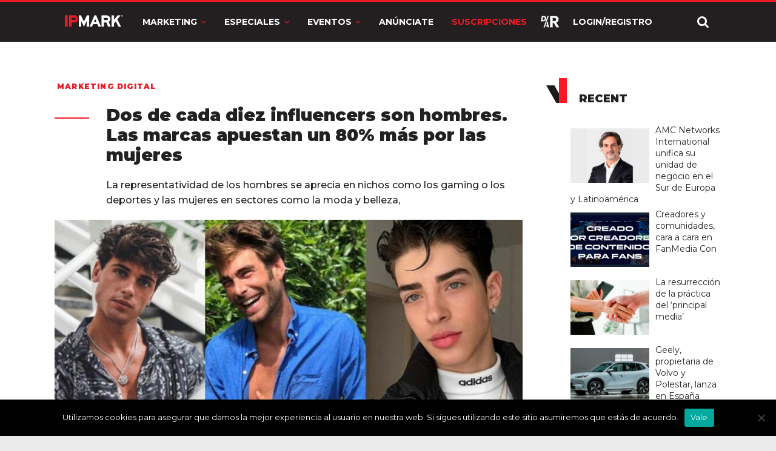

--- FILE ---
content_type: text/html; charset=utf-8
request_url: https://www.google.com/recaptcha/api2/anchor?ar=1&k=6LdprjIqAAAAANqJBfkvm5xSpX3vOlu9OnB2mroE&co=aHR0cHM6Ly9pcG1hcmsuY29tOjQ0Mw..&hl=en&v=PoyoqOPhxBO7pBk68S4YbpHZ&size=normal&anchor-ms=20000&execute-ms=30000&cb=7k20oy5g5txx
body_size: 49309
content:
<!DOCTYPE HTML><html dir="ltr" lang="en"><head><meta http-equiv="Content-Type" content="text/html; charset=UTF-8">
<meta http-equiv="X-UA-Compatible" content="IE=edge">
<title>reCAPTCHA</title>
<style type="text/css">
/* cyrillic-ext */
@font-face {
  font-family: 'Roboto';
  font-style: normal;
  font-weight: 400;
  font-stretch: 100%;
  src: url(//fonts.gstatic.com/s/roboto/v48/KFO7CnqEu92Fr1ME7kSn66aGLdTylUAMa3GUBHMdazTgWw.woff2) format('woff2');
  unicode-range: U+0460-052F, U+1C80-1C8A, U+20B4, U+2DE0-2DFF, U+A640-A69F, U+FE2E-FE2F;
}
/* cyrillic */
@font-face {
  font-family: 'Roboto';
  font-style: normal;
  font-weight: 400;
  font-stretch: 100%;
  src: url(//fonts.gstatic.com/s/roboto/v48/KFO7CnqEu92Fr1ME7kSn66aGLdTylUAMa3iUBHMdazTgWw.woff2) format('woff2');
  unicode-range: U+0301, U+0400-045F, U+0490-0491, U+04B0-04B1, U+2116;
}
/* greek-ext */
@font-face {
  font-family: 'Roboto';
  font-style: normal;
  font-weight: 400;
  font-stretch: 100%;
  src: url(//fonts.gstatic.com/s/roboto/v48/KFO7CnqEu92Fr1ME7kSn66aGLdTylUAMa3CUBHMdazTgWw.woff2) format('woff2');
  unicode-range: U+1F00-1FFF;
}
/* greek */
@font-face {
  font-family: 'Roboto';
  font-style: normal;
  font-weight: 400;
  font-stretch: 100%;
  src: url(//fonts.gstatic.com/s/roboto/v48/KFO7CnqEu92Fr1ME7kSn66aGLdTylUAMa3-UBHMdazTgWw.woff2) format('woff2');
  unicode-range: U+0370-0377, U+037A-037F, U+0384-038A, U+038C, U+038E-03A1, U+03A3-03FF;
}
/* math */
@font-face {
  font-family: 'Roboto';
  font-style: normal;
  font-weight: 400;
  font-stretch: 100%;
  src: url(//fonts.gstatic.com/s/roboto/v48/KFO7CnqEu92Fr1ME7kSn66aGLdTylUAMawCUBHMdazTgWw.woff2) format('woff2');
  unicode-range: U+0302-0303, U+0305, U+0307-0308, U+0310, U+0312, U+0315, U+031A, U+0326-0327, U+032C, U+032F-0330, U+0332-0333, U+0338, U+033A, U+0346, U+034D, U+0391-03A1, U+03A3-03A9, U+03B1-03C9, U+03D1, U+03D5-03D6, U+03F0-03F1, U+03F4-03F5, U+2016-2017, U+2034-2038, U+203C, U+2040, U+2043, U+2047, U+2050, U+2057, U+205F, U+2070-2071, U+2074-208E, U+2090-209C, U+20D0-20DC, U+20E1, U+20E5-20EF, U+2100-2112, U+2114-2115, U+2117-2121, U+2123-214F, U+2190, U+2192, U+2194-21AE, U+21B0-21E5, U+21F1-21F2, U+21F4-2211, U+2213-2214, U+2216-22FF, U+2308-230B, U+2310, U+2319, U+231C-2321, U+2336-237A, U+237C, U+2395, U+239B-23B7, U+23D0, U+23DC-23E1, U+2474-2475, U+25AF, U+25B3, U+25B7, U+25BD, U+25C1, U+25CA, U+25CC, U+25FB, U+266D-266F, U+27C0-27FF, U+2900-2AFF, U+2B0E-2B11, U+2B30-2B4C, U+2BFE, U+3030, U+FF5B, U+FF5D, U+1D400-1D7FF, U+1EE00-1EEFF;
}
/* symbols */
@font-face {
  font-family: 'Roboto';
  font-style: normal;
  font-weight: 400;
  font-stretch: 100%;
  src: url(//fonts.gstatic.com/s/roboto/v48/KFO7CnqEu92Fr1ME7kSn66aGLdTylUAMaxKUBHMdazTgWw.woff2) format('woff2');
  unicode-range: U+0001-000C, U+000E-001F, U+007F-009F, U+20DD-20E0, U+20E2-20E4, U+2150-218F, U+2190, U+2192, U+2194-2199, U+21AF, U+21E6-21F0, U+21F3, U+2218-2219, U+2299, U+22C4-22C6, U+2300-243F, U+2440-244A, U+2460-24FF, U+25A0-27BF, U+2800-28FF, U+2921-2922, U+2981, U+29BF, U+29EB, U+2B00-2BFF, U+4DC0-4DFF, U+FFF9-FFFB, U+10140-1018E, U+10190-1019C, U+101A0, U+101D0-101FD, U+102E0-102FB, U+10E60-10E7E, U+1D2C0-1D2D3, U+1D2E0-1D37F, U+1F000-1F0FF, U+1F100-1F1AD, U+1F1E6-1F1FF, U+1F30D-1F30F, U+1F315, U+1F31C, U+1F31E, U+1F320-1F32C, U+1F336, U+1F378, U+1F37D, U+1F382, U+1F393-1F39F, U+1F3A7-1F3A8, U+1F3AC-1F3AF, U+1F3C2, U+1F3C4-1F3C6, U+1F3CA-1F3CE, U+1F3D4-1F3E0, U+1F3ED, U+1F3F1-1F3F3, U+1F3F5-1F3F7, U+1F408, U+1F415, U+1F41F, U+1F426, U+1F43F, U+1F441-1F442, U+1F444, U+1F446-1F449, U+1F44C-1F44E, U+1F453, U+1F46A, U+1F47D, U+1F4A3, U+1F4B0, U+1F4B3, U+1F4B9, U+1F4BB, U+1F4BF, U+1F4C8-1F4CB, U+1F4D6, U+1F4DA, U+1F4DF, U+1F4E3-1F4E6, U+1F4EA-1F4ED, U+1F4F7, U+1F4F9-1F4FB, U+1F4FD-1F4FE, U+1F503, U+1F507-1F50B, U+1F50D, U+1F512-1F513, U+1F53E-1F54A, U+1F54F-1F5FA, U+1F610, U+1F650-1F67F, U+1F687, U+1F68D, U+1F691, U+1F694, U+1F698, U+1F6AD, U+1F6B2, U+1F6B9-1F6BA, U+1F6BC, U+1F6C6-1F6CF, U+1F6D3-1F6D7, U+1F6E0-1F6EA, U+1F6F0-1F6F3, U+1F6F7-1F6FC, U+1F700-1F7FF, U+1F800-1F80B, U+1F810-1F847, U+1F850-1F859, U+1F860-1F887, U+1F890-1F8AD, U+1F8B0-1F8BB, U+1F8C0-1F8C1, U+1F900-1F90B, U+1F93B, U+1F946, U+1F984, U+1F996, U+1F9E9, U+1FA00-1FA6F, U+1FA70-1FA7C, U+1FA80-1FA89, U+1FA8F-1FAC6, U+1FACE-1FADC, U+1FADF-1FAE9, U+1FAF0-1FAF8, U+1FB00-1FBFF;
}
/* vietnamese */
@font-face {
  font-family: 'Roboto';
  font-style: normal;
  font-weight: 400;
  font-stretch: 100%;
  src: url(//fonts.gstatic.com/s/roboto/v48/KFO7CnqEu92Fr1ME7kSn66aGLdTylUAMa3OUBHMdazTgWw.woff2) format('woff2');
  unicode-range: U+0102-0103, U+0110-0111, U+0128-0129, U+0168-0169, U+01A0-01A1, U+01AF-01B0, U+0300-0301, U+0303-0304, U+0308-0309, U+0323, U+0329, U+1EA0-1EF9, U+20AB;
}
/* latin-ext */
@font-face {
  font-family: 'Roboto';
  font-style: normal;
  font-weight: 400;
  font-stretch: 100%;
  src: url(//fonts.gstatic.com/s/roboto/v48/KFO7CnqEu92Fr1ME7kSn66aGLdTylUAMa3KUBHMdazTgWw.woff2) format('woff2');
  unicode-range: U+0100-02BA, U+02BD-02C5, U+02C7-02CC, U+02CE-02D7, U+02DD-02FF, U+0304, U+0308, U+0329, U+1D00-1DBF, U+1E00-1E9F, U+1EF2-1EFF, U+2020, U+20A0-20AB, U+20AD-20C0, U+2113, U+2C60-2C7F, U+A720-A7FF;
}
/* latin */
@font-face {
  font-family: 'Roboto';
  font-style: normal;
  font-weight: 400;
  font-stretch: 100%;
  src: url(//fonts.gstatic.com/s/roboto/v48/KFO7CnqEu92Fr1ME7kSn66aGLdTylUAMa3yUBHMdazQ.woff2) format('woff2');
  unicode-range: U+0000-00FF, U+0131, U+0152-0153, U+02BB-02BC, U+02C6, U+02DA, U+02DC, U+0304, U+0308, U+0329, U+2000-206F, U+20AC, U+2122, U+2191, U+2193, U+2212, U+2215, U+FEFF, U+FFFD;
}
/* cyrillic-ext */
@font-face {
  font-family: 'Roboto';
  font-style: normal;
  font-weight: 500;
  font-stretch: 100%;
  src: url(//fonts.gstatic.com/s/roboto/v48/KFO7CnqEu92Fr1ME7kSn66aGLdTylUAMa3GUBHMdazTgWw.woff2) format('woff2');
  unicode-range: U+0460-052F, U+1C80-1C8A, U+20B4, U+2DE0-2DFF, U+A640-A69F, U+FE2E-FE2F;
}
/* cyrillic */
@font-face {
  font-family: 'Roboto';
  font-style: normal;
  font-weight: 500;
  font-stretch: 100%;
  src: url(//fonts.gstatic.com/s/roboto/v48/KFO7CnqEu92Fr1ME7kSn66aGLdTylUAMa3iUBHMdazTgWw.woff2) format('woff2');
  unicode-range: U+0301, U+0400-045F, U+0490-0491, U+04B0-04B1, U+2116;
}
/* greek-ext */
@font-face {
  font-family: 'Roboto';
  font-style: normal;
  font-weight: 500;
  font-stretch: 100%;
  src: url(//fonts.gstatic.com/s/roboto/v48/KFO7CnqEu92Fr1ME7kSn66aGLdTylUAMa3CUBHMdazTgWw.woff2) format('woff2');
  unicode-range: U+1F00-1FFF;
}
/* greek */
@font-face {
  font-family: 'Roboto';
  font-style: normal;
  font-weight: 500;
  font-stretch: 100%;
  src: url(//fonts.gstatic.com/s/roboto/v48/KFO7CnqEu92Fr1ME7kSn66aGLdTylUAMa3-UBHMdazTgWw.woff2) format('woff2');
  unicode-range: U+0370-0377, U+037A-037F, U+0384-038A, U+038C, U+038E-03A1, U+03A3-03FF;
}
/* math */
@font-face {
  font-family: 'Roboto';
  font-style: normal;
  font-weight: 500;
  font-stretch: 100%;
  src: url(//fonts.gstatic.com/s/roboto/v48/KFO7CnqEu92Fr1ME7kSn66aGLdTylUAMawCUBHMdazTgWw.woff2) format('woff2');
  unicode-range: U+0302-0303, U+0305, U+0307-0308, U+0310, U+0312, U+0315, U+031A, U+0326-0327, U+032C, U+032F-0330, U+0332-0333, U+0338, U+033A, U+0346, U+034D, U+0391-03A1, U+03A3-03A9, U+03B1-03C9, U+03D1, U+03D5-03D6, U+03F0-03F1, U+03F4-03F5, U+2016-2017, U+2034-2038, U+203C, U+2040, U+2043, U+2047, U+2050, U+2057, U+205F, U+2070-2071, U+2074-208E, U+2090-209C, U+20D0-20DC, U+20E1, U+20E5-20EF, U+2100-2112, U+2114-2115, U+2117-2121, U+2123-214F, U+2190, U+2192, U+2194-21AE, U+21B0-21E5, U+21F1-21F2, U+21F4-2211, U+2213-2214, U+2216-22FF, U+2308-230B, U+2310, U+2319, U+231C-2321, U+2336-237A, U+237C, U+2395, U+239B-23B7, U+23D0, U+23DC-23E1, U+2474-2475, U+25AF, U+25B3, U+25B7, U+25BD, U+25C1, U+25CA, U+25CC, U+25FB, U+266D-266F, U+27C0-27FF, U+2900-2AFF, U+2B0E-2B11, U+2B30-2B4C, U+2BFE, U+3030, U+FF5B, U+FF5D, U+1D400-1D7FF, U+1EE00-1EEFF;
}
/* symbols */
@font-face {
  font-family: 'Roboto';
  font-style: normal;
  font-weight: 500;
  font-stretch: 100%;
  src: url(//fonts.gstatic.com/s/roboto/v48/KFO7CnqEu92Fr1ME7kSn66aGLdTylUAMaxKUBHMdazTgWw.woff2) format('woff2');
  unicode-range: U+0001-000C, U+000E-001F, U+007F-009F, U+20DD-20E0, U+20E2-20E4, U+2150-218F, U+2190, U+2192, U+2194-2199, U+21AF, U+21E6-21F0, U+21F3, U+2218-2219, U+2299, U+22C4-22C6, U+2300-243F, U+2440-244A, U+2460-24FF, U+25A0-27BF, U+2800-28FF, U+2921-2922, U+2981, U+29BF, U+29EB, U+2B00-2BFF, U+4DC0-4DFF, U+FFF9-FFFB, U+10140-1018E, U+10190-1019C, U+101A0, U+101D0-101FD, U+102E0-102FB, U+10E60-10E7E, U+1D2C0-1D2D3, U+1D2E0-1D37F, U+1F000-1F0FF, U+1F100-1F1AD, U+1F1E6-1F1FF, U+1F30D-1F30F, U+1F315, U+1F31C, U+1F31E, U+1F320-1F32C, U+1F336, U+1F378, U+1F37D, U+1F382, U+1F393-1F39F, U+1F3A7-1F3A8, U+1F3AC-1F3AF, U+1F3C2, U+1F3C4-1F3C6, U+1F3CA-1F3CE, U+1F3D4-1F3E0, U+1F3ED, U+1F3F1-1F3F3, U+1F3F5-1F3F7, U+1F408, U+1F415, U+1F41F, U+1F426, U+1F43F, U+1F441-1F442, U+1F444, U+1F446-1F449, U+1F44C-1F44E, U+1F453, U+1F46A, U+1F47D, U+1F4A3, U+1F4B0, U+1F4B3, U+1F4B9, U+1F4BB, U+1F4BF, U+1F4C8-1F4CB, U+1F4D6, U+1F4DA, U+1F4DF, U+1F4E3-1F4E6, U+1F4EA-1F4ED, U+1F4F7, U+1F4F9-1F4FB, U+1F4FD-1F4FE, U+1F503, U+1F507-1F50B, U+1F50D, U+1F512-1F513, U+1F53E-1F54A, U+1F54F-1F5FA, U+1F610, U+1F650-1F67F, U+1F687, U+1F68D, U+1F691, U+1F694, U+1F698, U+1F6AD, U+1F6B2, U+1F6B9-1F6BA, U+1F6BC, U+1F6C6-1F6CF, U+1F6D3-1F6D7, U+1F6E0-1F6EA, U+1F6F0-1F6F3, U+1F6F7-1F6FC, U+1F700-1F7FF, U+1F800-1F80B, U+1F810-1F847, U+1F850-1F859, U+1F860-1F887, U+1F890-1F8AD, U+1F8B0-1F8BB, U+1F8C0-1F8C1, U+1F900-1F90B, U+1F93B, U+1F946, U+1F984, U+1F996, U+1F9E9, U+1FA00-1FA6F, U+1FA70-1FA7C, U+1FA80-1FA89, U+1FA8F-1FAC6, U+1FACE-1FADC, U+1FADF-1FAE9, U+1FAF0-1FAF8, U+1FB00-1FBFF;
}
/* vietnamese */
@font-face {
  font-family: 'Roboto';
  font-style: normal;
  font-weight: 500;
  font-stretch: 100%;
  src: url(//fonts.gstatic.com/s/roboto/v48/KFO7CnqEu92Fr1ME7kSn66aGLdTylUAMa3OUBHMdazTgWw.woff2) format('woff2');
  unicode-range: U+0102-0103, U+0110-0111, U+0128-0129, U+0168-0169, U+01A0-01A1, U+01AF-01B0, U+0300-0301, U+0303-0304, U+0308-0309, U+0323, U+0329, U+1EA0-1EF9, U+20AB;
}
/* latin-ext */
@font-face {
  font-family: 'Roboto';
  font-style: normal;
  font-weight: 500;
  font-stretch: 100%;
  src: url(//fonts.gstatic.com/s/roboto/v48/KFO7CnqEu92Fr1ME7kSn66aGLdTylUAMa3KUBHMdazTgWw.woff2) format('woff2');
  unicode-range: U+0100-02BA, U+02BD-02C5, U+02C7-02CC, U+02CE-02D7, U+02DD-02FF, U+0304, U+0308, U+0329, U+1D00-1DBF, U+1E00-1E9F, U+1EF2-1EFF, U+2020, U+20A0-20AB, U+20AD-20C0, U+2113, U+2C60-2C7F, U+A720-A7FF;
}
/* latin */
@font-face {
  font-family: 'Roboto';
  font-style: normal;
  font-weight: 500;
  font-stretch: 100%;
  src: url(//fonts.gstatic.com/s/roboto/v48/KFO7CnqEu92Fr1ME7kSn66aGLdTylUAMa3yUBHMdazQ.woff2) format('woff2');
  unicode-range: U+0000-00FF, U+0131, U+0152-0153, U+02BB-02BC, U+02C6, U+02DA, U+02DC, U+0304, U+0308, U+0329, U+2000-206F, U+20AC, U+2122, U+2191, U+2193, U+2212, U+2215, U+FEFF, U+FFFD;
}
/* cyrillic-ext */
@font-face {
  font-family: 'Roboto';
  font-style: normal;
  font-weight: 900;
  font-stretch: 100%;
  src: url(//fonts.gstatic.com/s/roboto/v48/KFO7CnqEu92Fr1ME7kSn66aGLdTylUAMa3GUBHMdazTgWw.woff2) format('woff2');
  unicode-range: U+0460-052F, U+1C80-1C8A, U+20B4, U+2DE0-2DFF, U+A640-A69F, U+FE2E-FE2F;
}
/* cyrillic */
@font-face {
  font-family: 'Roboto';
  font-style: normal;
  font-weight: 900;
  font-stretch: 100%;
  src: url(//fonts.gstatic.com/s/roboto/v48/KFO7CnqEu92Fr1ME7kSn66aGLdTylUAMa3iUBHMdazTgWw.woff2) format('woff2');
  unicode-range: U+0301, U+0400-045F, U+0490-0491, U+04B0-04B1, U+2116;
}
/* greek-ext */
@font-face {
  font-family: 'Roboto';
  font-style: normal;
  font-weight: 900;
  font-stretch: 100%;
  src: url(//fonts.gstatic.com/s/roboto/v48/KFO7CnqEu92Fr1ME7kSn66aGLdTylUAMa3CUBHMdazTgWw.woff2) format('woff2');
  unicode-range: U+1F00-1FFF;
}
/* greek */
@font-face {
  font-family: 'Roboto';
  font-style: normal;
  font-weight: 900;
  font-stretch: 100%;
  src: url(//fonts.gstatic.com/s/roboto/v48/KFO7CnqEu92Fr1ME7kSn66aGLdTylUAMa3-UBHMdazTgWw.woff2) format('woff2');
  unicode-range: U+0370-0377, U+037A-037F, U+0384-038A, U+038C, U+038E-03A1, U+03A3-03FF;
}
/* math */
@font-face {
  font-family: 'Roboto';
  font-style: normal;
  font-weight: 900;
  font-stretch: 100%;
  src: url(//fonts.gstatic.com/s/roboto/v48/KFO7CnqEu92Fr1ME7kSn66aGLdTylUAMawCUBHMdazTgWw.woff2) format('woff2');
  unicode-range: U+0302-0303, U+0305, U+0307-0308, U+0310, U+0312, U+0315, U+031A, U+0326-0327, U+032C, U+032F-0330, U+0332-0333, U+0338, U+033A, U+0346, U+034D, U+0391-03A1, U+03A3-03A9, U+03B1-03C9, U+03D1, U+03D5-03D6, U+03F0-03F1, U+03F4-03F5, U+2016-2017, U+2034-2038, U+203C, U+2040, U+2043, U+2047, U+2050, U+2057, U+205F, U+2070-2071, U+2074-208E, U+2090-209C, U+20D0-20DC, U+20E1, U+20E5-20EF, U+2100-2112, U+2114-2115, U+2117-2121, U+2123-214F, U+2190, U+2192, U+2194-21AE, U+21B0-21E5, U+21F1-21F2, U+21F4-2211, U+2213-2214, U+2216-22FF, U+2308-230B, U+2310, U+2319, U+231C-2321, U+2336-237A, U+237C, U+2395, U+239B-23B7, U+23D0, U+23DC-23E1, U+2474-2475, U+25AF, U+25B3, U+25B7, U+25BD, U+25C1, U+25CA, U+25CC, U+25FB, U+266D-266F, U+27C0-27FF, U+2900-2AFF, U+2B0E-2B11, U+2B30-2B4C, U+2BFE, U+3030, U+FF5B, U+FF5D, U+1D400-1D7FF, U+1EE00-1EEFF;
}
/* symbols */
@font-face {
  font-family: 'Roboto';
  font-style: normal;
  font-weight: 900;
  font-stretch: 100%;
  src: url(//fonts.gstatic.com/s/roboto/v48/KFO7CnqEu92Fr1ME7kSn66aGLdTylUAMaxKUBHMdazTgWw.woff2) format('woff2');
  unicode-range: U+0001-000C, U+000E-001F, U+007F-009F, U+20DD-20E0, U+20E2-20E4, U+2150-218F, U+2190, U+2192, U+2194-2199, U+21AF, U+21E6-21F0, U+21F3, U+2218-2219, U+2299, U+22C4-22C6, U+2300-243F, U+2440-244A, U+2460-24FF, U+25A0-27BF, U+2800-28FF, U+2921-2922, U+2981, U+29BF, U+29EB, U+2B00-2BFF, U+4DC0-4DFF, U+FFF9-FFFB, U+10140-1018E, U+10190-1019C, U+101A0, U+101D0-101FD, U+102E0-102FB, U+10E60-10E7E, U+1D2C0-1D2D3, U+1D2E0-1D37F, U+1F000-1F0FF, U+1F100-1F1AD, U+1F1E6-1F1FF, U+1F30D-1F30F, U+1F315, U+1F31C, U+1F31E, U+1F320-1F32C, U+1F336, U+1F378, U+1F37D, U+1F382, U+1F393-1F39F, U+1F3A7-1F3A8, U+1F3AC-1F3AF, U+1F3C2, U+1F3C4-1F3C6, U+1F3CA-1F3CE, U+1F3D4-1F3E0, U+1F3ED, U+1F3F1-1F3F3, U+1F3F5-1F3F7, U+1F408, U+1F415, U+1F41F, U+1F426, U+1F43F, U+1F441-1F442, U+1F444, U+1F446-1F449, U+1F44C-1F44E, U+1F453, U+1F46A, U+1F47D, U+1F4A3, U+1F4B0, U+1F4B3, U+1F4B9, U+1F4BB, U+1F4BF, U+1F4C8-1F4CB, U+1F4D6, U+1F4DA, U+1F4DF, U+1F4E3-1F4E6, U+1F4EA-1F4ED, U+1F4F7, U+1F4F9-1F4FB, U+1F4FD-1F4FE, U+1F503, U+1F507-1F50B, U+1F50D, U+1F512-1F513, U+1F53E-1F54A, U+1F54F-1F5FA, U+1F610, U+1F650-1F67F, U+1F687, U+1F68D, U+1F691, U+1F694, U+1F698, U+1F6AD, U+1F6B2, U+1F6B9-1F6BA, U+1F6BC, U+1F6C6-1F6CF, U+1F6D3-1F6D7, U+1F6E0-1F6EA, U+1F6F0-1F6F3, U+1F6F7-1F6FC, U+1F700-1F7FF, U+1F800-1F80B, U+1F810-1F847, U+1F850-1F859, U+1F860-1F887, U+1F890-1F8AD, U+1F8B0-1F8BB, U+1F8C0-1F8C1, U+1F900-1F90B, U+1F93B, U+1F946, U+1F984, U+1F996, U+1F9E9, U+1FA00-1FA6F, U+1FA70-1FA7C, U+1FA80-1FA89, U+1FA8F-1FAC6, U+1FACE-1FADC, U+1FADF-1FAE9, U+1FAF0-1FAF8, U+1FB00-1FBFF;
}
/* vietnamese */
@font-face {
  font-family: 'Roboto';
  font-style: normal;
  font-weight: 900;
  font-stretch: 100%;
  src: url(//fonts.gstatic.com/s/roboto/v48/KFO7CnqEu92Fr1ME7kSn66aGLdTylUAMa3OUBHMdazTgWw.woff2) format('woff2');
  unicode-range: U+0102-0103, U+0110-0111, U+0128-0129, U+0168-0169, U+01A0-01A1, U+01AF-01B0, U+0300-0301, U+0303-0304, U+0308-0309, U+0323, U+0329, U+1EA0-1EF9, U+20AB;
}
/* latin-ext */
@font-face {
  font-family: 'Roboto';
  font-style: normal;
  font-weight: 900;
  font-stretch: 100%;
  src: url(//fonts.gstatic.com/s/roboto/v48/KFO7CnqEu92Fr1ME7kSn66aGLdTylUAMa3KUBHMdazTgWw.woff2) format('woff2');
  unicode-range: U+0100-02BA, U+02BD-02C5, U+02C7-02CC, U+02CE-02D7, U+02DD-02FF, U+0304, U+0308, U+0329, U+1D00-1DBF, U+1E00-1E9F, U+1EF2-1EFF, U+2020, U+20A0-20AB, U+20AD-20C0, U+2113, U+2C60-2C7F, U+A720-A7FF;
}
/* latin */
@font-face {
  font-family: 'Roboto';
  font-style: normal;
  font-weight: 900;
  font-stretch: 100%;
  src: url(//fonts.gstatic.com/s/roboto/v48/KFO7CnqEu92Fr1ME7kSn66aGLdTylUAMa3yUBHMdazQ.woff2) format('woff2');
  unicode-range: U+0000-00FF, U+0131, U+0152-0153, U+02BB-02BC, U+02C6, U+02DA, U+02DC, U+0304, U+0308, U+0329, U+2000-206F, U+20AC, U+2122, U+2191, U+2193, U+2212, U+2215, U+FEFF, U+FFFD;
}

</style>
<link rel="stylesheet" type="text/css" href="https://www.gstatic.com/recaptcha/releases/PoyoqOPhxBO7pBk68S4YbpHZ/styles__ltr.css">
<script nonce="-4YJFUiEsKQSIjwcp6WN9A" type="text/javascript">window['__recaptcha_api'] = 'https://www.google.com/recaptcha/api2/';</script>
<script type="text/javascript" src="https://www.gstatic.com/recaptcha/releases/PoyoqOPhxBO7pBk68S4YbpHZ/recaptcha__en.js" nonce="-4YJFUiEsKQSIjwcp6WN9A">
      
    </script></head>
<body><div id="rc-anchor-alert" class="rc-anchor-alert"></div>
<input type="hidden" id="recaptcha-token" value="[base64]">
<script type="text/javascript" nonce="-4YJFUiEsKQSIjwcp6WN9A">
      recaptcha.anchor.Main.init("[\x22ainput\x22,[\x22bgdata\x22,\x22\x22,\[base64]/[base64]/[base64]/ZyhXLGgpOnEoW04sMjEsbF0sVywwKSxoKSxmYWxzZSxmYWxzZSl9Y2F0Y2goayl7RygzNTgsVyk/[base64]/[base64]/[base64]/[base64]/[base64]/[base64]/[base64]/bmV3IEJbT10oRFswXSk6dz09Mj9uZXcgQltPXShEWzBdLERbMV0pOnc9PTM/bmV3IEJbT10oRFswXSxEWzFdLERbMl0pOnc9PTQ/[base64]/[base64]/[base64]/[base64]/[base64]\\u003d\x22,\[base64]\x22,\x22bsKSw6bCtAVJFVHDtx4swqAqw5LDq8OjfiRhwrzCuVlxw6jCicOwD8OlV8KVRApKw4rDkzrCtnPConFUScKqw6BmeTEbwr94fibCnicKesK1wobCrxFUw6fCgDfCusOXwqjDiD3Dh8K3MMKow6XCoyPDh8OUwozCnEnClT9QwqE/wocaHW/[base64]/bMOCw7nDsMKxWGPDrsOfwq41Fm9lw6sbw5XDmcOeOcOYw4zCkcKNw7cGw7xhwoEQw4TDvcK5VcOqUHDCi8KiYXA9PXzChDhnVh3CtMKCcMOdwrwDw7dfw4x9w73Cq8KNwq5uw7HCuMKqw6t2w7HDvsOgwoU9NMO/K8O9d8OyLmZ4AyDClsOjIMKAw5fDrsKIw7vCsG8Xwp3Cq2g0DEHCuXvDik7CtMO/[base64]/[base64]/CrsOQw68qW1N2PcKqCQnCnCHCoEURwqLDt8O3w5jDgAbDpyB6DAVHeMKPwqstPMOrw71RwqJDKcKPwpnDiMOvw5oWw7XCgQpAIgvCpcOBw6hBXcKQw6rDhMKDw7nCmAo/woZcWiUeQmoCw6BOwolnw7JyJsKlHcOcw7zDrWZ9OcOHw7nDhcOnNm5tw53Ct2vDhlXDvTrCqcKPdSppJcOeacOHw5hPw7fCl2jChMOCw57CjMOfw5gxJEFsSsOkZwvCksOjAggFw6EwwofDk8O1w4fCpMOXwrvCsR9qw6/CoMKWwrpwwrnDriJwwpHDiMKlw5RiwoRUS8K0QsOHw5nDvnZMdRhRwqjDsMKQwrXCkA7Dn3nDtxbChk3Cn0nDj3I+wpQmdBrCm8Kgw6zChMKcwqtgThHDjcKxw5/[base64]/DgF/CiWjDgcKzw6VYNsO0Gng3csKYDcKeEMK3O2MhHMKIw4UiOH/CosKZb8OPw70nwrc5R3tNw7FGwovCkcKvasKFwqI9w5nDhsKKwrzDuW0idsKAworDlWzDn8Ofw5c9wq1LwrjCq8KEw5rCoz54w4ZNwptOw7zCgx3DhUxfS2J9OcKPwrlZWcOkwq/CjyfDr8KZw4ISW8K7Cm/ClMO1JQJ2EyQGwrwnwr5bVVLDpcONe1LDl8KTLkIWwpxtDMO+w53CiT/CgV7CliXCscOGwofCvsOtb8KQSHvCr3dIw4NsWcO/w68TwrIJBMOoAB7DqcKBe8OawqDDisKvAHIYUsOiwrHDkH4vwpHCiXzDmsOQJMKYST3DgATCpgfCiMOkdU/DglZowr5fXR5cKsOaw6d8EMKlw73CtjPCi2jDgMOxw7DDoWpww5XDvF9YNMOdwoLDuzPCmRN+w4/Ck2wAwq/[base64]/Dm8Obw4ZAYMOsPcOmwoLDiMONVWlzwo/Cv3zDtsOkD8OEwqHCjBLCnBF7S8OyOxp9BcOdw4dxw7IywpzCk8ODFBBVw4PCqg/DlsKRXjdYw7vCmAHCocO2wpTDjnTCnjYzKE/[base64]/ChRrDssKwwoHCqsKYEzzCqn7DqWrCuMO4HV/DlEcULwrCqhQ6w4vDgMOJdR3DqRIqw5zCqMKgw5LDkMKgOW0Tc1JKWsKJwpt7EcOMM1x+w4Qdw4zCqBjDvsOUwqocHm8awoh9w7YYw5zDgS3DrMOYw745w6wfw4/Dl3ZuNWrDni3Dp2p8HCodU8KNwoVmTsKQwpLDl8KxGsOSwpPCj8OqOzx5PHDDp8Odw6EvZzDCu2ccPgoqM8O8LH/CqcKCw7QyQhgBQyzDv8KpFsKhQcKVwoLDiMKjXXTDqzPDhwNrwrDCl8KYcDrCjChbOjnDkXd0w4sjEsOkJmfDvxnDnsKwf0wMO2fCugYmw5A+Zn8uwplXwp0magzDjcK/wqnCsVQObcONF8OlV8OzexAJU8KLEMKUwpgEw73CqXlkHgzDqhg2NMKQDVZTAjYGMWopBTnDvW/DtmzDsiocwqcGw4x/Q8KMIFgzbsKTw67Cj8Odw73CmFZVw4w/bMKyWcOCanfChF0Cw6oLIDbCqB3CncOzw7TClVR3VGLDrjgHWMOwwr5FG2doBjgeFT9vMyrDo1LCt8OxLWjDngbDnTzCkx/DlgLDoiXDpRbDvcOqFsK9MU7DksOiSFY1MjFwUQ3Ck0ILaQYITMKewo3DssOtYcOAe8OWI8KuZjsvSSx9w4rCkcKzDnhYwo/DtgDCs8K9w5bDsmbDo3JAw7ZvwowJEcKOwrPDn04JwoTCgEjCm8OEDsOOw68tMMKUVmxNAcKgw4JMw6XDnQ/DtMOkw7HDrMOAwoYzw4TClFbDl8K3P8KLwpfDkMOawpnDsWvCpgU+LXnCtzIYw7cbw6LCqRXDu8Kkw7LDjDAZOcKjw5LDjsKmIsOnwqcEw7/DncKQw7vDrMOnw7TDtsOQOUY9aTdcw5NnMMK5HsK6C1dHZG4Pw5fCgMODw6Rkwo7Cshk1wrcgwoLChSvCiS9jwrnDhgjDnMKfWS1ZdhnCusOtfcOewrMhfsKGw7PCuWjDiMO0GMOfPWLDlysYw4jCiQ/CoGUdRcK0w7LDqxPCiMOaH8KoTHUWUcOgw505JwPDmnnCiUgyIsOMMMK5wrLCpDnCqsOaBhLCtiDCmmZlJMKdw5rDgx7CvSbDl2TDux/Cj1DCkxQxMQHCvcO6MMOdwrnDhcK8byNAworDnMKVw7coSD5OOsKEwpg8CsOaw7Ztw6vDssKmHkhfwrvCpzwhw6fDgQEVwo0HwqhwbHHCiMOyw53CtsOaUxXCjGPCk8KrPMOswrhtYlXDrw/CvnsFacKhw6JFRMKSLRvCnV/DkzRPw7RHFhDDisKnw6w1wr/DqXXDlH5CaQB5MsK3WiRbw4VkKMO9w7hhwp5fdxQxw7I3w7rDg8OLaMKDwrfCixXDsxgHSATCsMKoNm5WwovChTjCl8KHwqwOVznDtsOZGljCm8O7M18ne8KXcMO/w6RGAXzDpMOgw7TDqCbCtsO+UcKIbMKRW8O/[base64]/CnMKSwoLCoMO3DcKww70FRsO3w5gbwpXCsT0bwpRgw5/DmwzDi383Q8OKDMOvTilrwqg9ZsKBGcOaWh5dJFvDjyHDkmbCsxXDs8OiWMOKwrHCuxRawq87RsKUIRfCvsOCw7ReYHNFwq0ZwpcGdcKpw5YWNzLDpBw3wpIxwqU6VEEOw6TDi8O/YHLCuyHCo8KMfsK0FsKFIRFKasO4wpDCt8O4woQ2c8Kfw65qVjkGehjDlcKUwrBiwq47KcKJw6sVVmpbIFjDoDdow4rCsMKZw4TDgUl1w6R6TA/CjMKnDx1ywrnCjsK8TTphYHjCscOsw4U3wq/DlsKzCj81wqhEXsODVsK0BCbDpzZVw5RSw6zDqcKSEsOsdUA+w5nCoD5uw5XCosOYwqjCpXsJZA3CgsKIw7VlBGZRF8K3ODl3w75vwooKXXPDgMKgM8OHwpsuw4lewr5mw49wwqN0w7DCuXvCul0MJsOqFB83R8ONHcOhCwnCrjAJNTNVIB1rCcKtwrBWwoBZwq/DjMKvfMO5DMOMwpnCj8OHdBPDrMKKw6XDkDArwq1uw7zCj8K1GsKWIsOiFhliwqFOVMO8E3REwoPDtBLDrVNpwqk8NT7DlcOFHmhvGxbDncOJwqkIMMKOw5rCmcO4w4PDkT8LRH3CvsKJwpDDulQNwqPDocOjwpoGwqnDkMKhwr/CocKQQSsswp7CgkPCvHI8wr3CocK3w5QxIMK/[base64]/wrrDj8OAIMKDwp7DgD/CrCvCghDDkMKXKxsAw7xSan0Hwo3Du3UAPVzCtsKtKsKiGGHDvMO+ScOTXsKWSUHCrGTCpcKgO10POcOzfsKewrDDuWbDvGkbwpHDicOYIsOGw7nChUXDtcOhw6PCqsK0P8Otw6/[base64]/w4MewqB9w5HCjMOXwrs8C17ChcKSwp8WwpFpwqPCgMOGw4TDgGdwdSFQw6FVCEMCWyrDo8Oqwpt0V0tXZA0LwrDCl2nDrW3ChSjCgC3CsMKHZgwbw6nDuwNawqDCrMOmF2TDncO/WsKVw5dtGcKrw7Jnay7CsWPCjl7DtExJw658w4U6Q8KNw68QwrRDLQgFw7jCqSvDiX4xw706QzjChsKNQjIJwpUOZsOSUcOCwrPCqsK2dWQ/wqsxwo18EcOEw4IqBsKsw4RLSsKiwpNcOcOxwoMhA8K3CsOcN8KKFMOTUsO3HzfCnMKQw71PwqPDmDfCln7Dg8Kbw5RLIVcyc17CncOJwpnDkQHChsKcZcKeBS0nRcKKwq5RHcO7wooJQsOpwrlaVcOYFsOFw4gQf8ONB8O1wp/CmENrw4okTX7CvWPCrcKCwq3DrmICHhjDscOnwpwFw7rCj8OLw5TDn3/[base64]/CucONNljCjMOewrvCo0/Dm8OqwrbDiTluwprCmMO2NzZywpwNwrhcRwrCoUdJZMKGwr5uwqvCoA5RwrIGScOxeMO2w6XCrcK5w6PDpW17woRpwonCtsOKwp3DqHHDtcOcM8K3worCrQpiJVEaMw3ChcKJwqZpw5x4wqk+PsKpe8KwwpTDiC/CigwPw4sIJUvCt8OXwqNKUhlVL8K6woQPdsOaTRBew5QDwo5FDgPCo8KLw6TDqsK4HRIHw7jDscOZw4/DuRTDvTfDki7CvMKQw4Vgw6Rnw5/DnQvDnTQfwrR0WCLDu8OoJBbDgsO2F0LCisKXcsKkCE/Dq8KuwqHDnkwfdMKnw7jCoVopw4IBwprDlEsZw4wwbwVFLsOswoN+woMxw78UUHwKw4IjwrhFSn4XPsOpw6/DgVZBw4QdDRUXMH7DrMK0w49tZMOHdcOELsOdesKnwpfCizgPw4rChMKZHsOHw69rJMONURZ8DVVuwoJIwqRWGMOKNH7DlyYPbsOLw6/DjsOJw4w+HhjDs8KpTghjeMK7w77CnsKFw4bDnMOowrbDoMOTw5nDh1RLRcK1wpFxWRkUw67DrC/DvsO/w7HDl8O+DMOkw7jCvMO5wqfCrQNowq15bcOdwo9Swqlfw7rDiMOmDk/CsAnCrnFPw4c5EcKUw4/[base64]/[base64]/QcO2P8O9wo5Sw7rCrnDDh8KCGz1gE8O5CcKtDUhYBEvCusOoZMKow48pNMK+wqR/wptOwodgZcKWwpfCjMO2wrILL8KJY8KtVhTDhcK7wo7Dn8Kfwp3Ch3FGJsKLwrzCtSwsw4LDvsOtJcOLw47CocOkE15Kw5DCjxspwojClsKpd10cDMOOZg3CpMOVwq3DuVwGHMKwUmHDg8OjLgw6a8OoOlhMw67Ch3Yqw59JKnjCiMKvwobDnMKew4PDm8O8L8ORw5/Cu8OPacO7w67CsMKiwrfDnwUeH8ONw5PDpMOlw6Z/CgBWM8OXw4vDjDJJw4ZHw7LDjU0gwoPDnkfCmMK5w6LCj8OBwofCssKcfcOKAcKEfsObwrx9wox0w7BSw5HCl8ORw6cVfcKOZWLCvmDCtCLDrcK7wrfCo23DusKNXylqJXrDoBPDiMOQWMKaf3PCqMKeIFQqUMO+dF/DrsKVD8OVw5NtSk4kw7nDg8KBwr7DpgUWwojDhsK1LcKzA8OFWH3Dmlx2egLDrXDCoifDuDIIwpJ1P8ORw71qD8OST8KuAMOiwpgTIz/[base64]/[base64]/Cv8OlRC5xLsO0wp8Cw4nCq3gfA8OVZzzCh8O1FcOxd8O+w4cSw4ZIcMKGNcK5I8KWwpzDpsK1wpTCm8OyFmrClcOMwpR9w6HCi1xDw6RKwp7DiyQqwr3Cj19/wonDk8KSMAo5R8Kgw6Z0LHLDrE3DvMOZwrw4wrXCmwnCtcOPw78IezQOwqQawrfCgcOoAcO6wqDCs8KUw4kWw6DCgcOiwpscCsKzwpoOwpDCrBNSTh4Iw4DCj3MvwqvDkMKcMsOkwo5CO8Oab8K9wpEOwrzDncO5wqzDjkLDjATDow/[base64]/CujZEGMOEw73Cv8KgQ3jDocKGaBUhwoxlccOOwoLDrMKjw5FPCjsIwolzYsKHEjXDmMKvwoIrw5bDisOsBcKmCsK7aMOJXsOrw7/[base64]/[base64]/R3HCgXZPw6sBaMKQVMKhw4/CnH/DgMKzwrjCi8KiwqE2XsOCwpDDsjk2w4nDqcOJZXTChgpuQxHCihrDp8Oyw7ZkNj7Clm7DrMKfwoE7wpzDnl7DvD0lwrfCpDzCl8OuFFtiPkHCniXDu8OCwr7DqcKRc3XCt1nDpsOhbcOGw7/CnRNiw6tOC8KITFAsR8Ohw5N/[base64]/wplzwpvCicKLKMOiwrjDr8KxOsOFw7HCg8OcwofDqQnDmy59w79oNsKBwofCvMKjf8Kiw6XDuMO7Kz4tw7zDlsO1UcO0eMKgwrlQUMOFFcONw5FIa8OFBzxcw4XCkcOjUxlKIcKVwpDDgjpYeCLCpMOqRMO/XkJRQlLDqcO0NBtmPXMhWsOgRmPDh8K/d8KTD8KAwpzCmsOZXQTCgHZ2w4nDssO1wpbCjcO6S1bDhEbDusKZwq85SF3Ck8O3w7fCgcK5M8KMw5t8G3/[base64]/DhcOswrXCqyYCfcOkw5rCjWIMIUfCuC3DsSF4wopHDcOCw47Cq8OMLxkkw7TCvTjCohVBwqsCw7HDqToMWUQFwqzDj8OrM8KgA2TCi0zDjcO7wprDqmUYT8K2ZC/CkCbCusKuwoRKVSDCgMKkXgAaLwzDl8OKwpJwwpHDgMK4wrDDrsO3wpnCpz3CkHE9Gkpmw7PCq8OmADLDh8K1wq5gwpzDpMOzwo/CisOkw63CvcOowrDCusKlF8OeQ8Kewo/CjV9Gw7PChgcbVMO3VSgWEsOww4F9wphow7nDssOFEUN4wr0CQsONwpR2w7/Ct3XCqS3CrV8cwrjCmU1Rw4xNDWXCmH/Dn8KsHMOrQTovWsKsdsOwK2/DpxDCp8KBThfDvcKbwqHCoiMQTcOjasONw58ue8KIw4DCpA5vw4vCmcOCDTrDvQnCmcKGw4jDnl3DqUojX8KlNybDi1bCn8O8w6ApXcKuVh0DZ8Krw5vClTPDpcK+QsOAw6XDlcK5wp87ci/CqRjCpSMfwr5VwpvDpsKbw47CisKYw63DoApQQ8KnQFN6VE/CukocwqfCpkzChF3DncKjw7Rsw4QAD8K5ZcKAYMO/w659ZB3CjcKiw61GG8OOAhzCnMKOwojDhsKzWTzCsBc6TsKAwrrCkQLCqS/CgmTCk8OeLMK/w64iLcOiXSYhHcOEw57DjMKAwoBIVXzDtsOsw7/CnyTDlRHDoAU+JcOcdcODwoLClsKUwoLDkAPDjcKZScKGPkXDp8K8wqFUXUjCjx7CrMKxbBYyw6JRw78Tw6NNw7TDv8OWTsOnw6fDmsOCfSobwpl+w7E3ZcOxB1F/woB2wovCtcOXXDdYKsOuwoXCj8Ocw6rCohA+QsOuCcKYUyMZSnnCoGgbw77DgcOXwqfDncKDw4/[base64]/DqhtCUFVsLsKCwpQtOG/Cky/DvnPCuMKTEcK8w6MpVcKXIMK7AsK4Qm9GK8O2PAxwOUPDhjzDth02D8K+w4bCq8OSw6QSTC/DjmVnw7PDvBPDhFV5wpvChcKmVjvDq3XCgsOEeGPDvHnCkMO/EMOUGMKSw7HDmcKPw4sBw7bCtcOwLCXCqh7ComnCjEZCw7bDg2ghEHxNKcOBfMKrw73DkMKFEMOiwo8YNsOawpfDg8Kuw6vCmMKkwpXChDvCmBrCmmJNB1jDtBvCmz7CosOUC8KIUxESdFTDh8OPPyjCtcOFw6/Dt8KmXxIJw6TDuwrDssO/w5V3w4McMMK9AsO+cMOtNwXDpmPChcKpMUQ4wrR/wqVpw4bDl1FhPWwTJsKow7dteQfCu8KyYsKOMcOIw5hsw4fDkg/DmXTCoQHDj8OVFcKGAFFuIDxsV8K0OsOHRsOaF2gvw4/Ck1fDhcOQWMKHwrXCsMOtwrhMScKkwp/CnxfCqsOfwpnCjVZQw4oDwqvCucK/[base64]/CqiTDvhnDoMOWeVY4wojDthTDi37Cl8KiVykGWsK2w78Tck7DmcKLw7LCncKYW8KywoMSQhAiawLCuCXCu8OON8OMeljCmTF1TMKfw480w6x+w77Do8O2wpfCm8K5HMOafB/[base64]/[base64]/[base64]/[base64]/DrsOmYRtgDGNJw6JXGn/[base64]/[base64]/[base64]/CuHzCnmYRwojCm8OkFTFCw5vDqzbCp8OZPcKWw6Mxwpk/w40Pc8OQBcK+w77DhMKWMC4rw77DusKlw4AKe8OEw63CvQPCpsOgwrkhwojDi8OLwo/CvMKMw4vDgsKbw4ZZwpbDk8OQbyIWS8KjwpHDpsOHw7spJhkdwqVYQmPCmHXCuMKLw57CocKoCMKtUAXCh2whwrR4w49Ow5rDkDLDjsO5ahbDhX3Do8O6wpfDmhjCiGfCsMOvwrtiNlPCrXERwp58w51Cw4FqLMObIyl0w5nDn8KGw6PCj3/CilnDoTrCu0LCqEJMYMOIAl9wDMKqwpvDpT0Tw6zCoi/[base64]/CuxfCmHVpa8OcRcKKwp/[base64]/DmMKpKcO7ZlPCp8OjcsOBw5dWbMKMw7fCtWpywrc5Zggfwp/CsUfDuMOvwojDrMOfOQB3w6bDtsOFwoTConjCohZawqlWdsOgccOywqjCkcKHwprCm1jCv8O4SMK+IMKOwqfDnmEZaEZsfsKlUcKZEMK8woLChcO1w6Ehw64qw4PCjggnwr/CkkfDrVXCgFvCnkotw7nDnsKgFMK2wqNHRzckwr/CiMOWIXnDjXRXwq8lw6lzEMKgZVAMSsK0OE/[base64]/Dq8K1w57CpnQxWMKrw7lEwqTCt3oQw5vCiCTCsMObwqgCwr3DoxjDiWZpw7R0bsKVwq3Ch1HDmMO5wqzDicOaw741JcOzwpQzP8KjScOtasKswqLDnQBPw4NyWm8FCk45ai/[base64]/ClX0bwr/CnWguJ0MZNgHDsHzDrDXDtcKJRm50wro2wppcw4XDhMOxfVwbw5jCisOlwo/[base64]/ccO5w61xw6d6w6pEw7VlwonDnMKqw4bCiFUhT8KhK8O8w4gXwqjDvsKdw68aVH5iw6HDoxpFCAHDhktVD8KKw4MCwpfDgzpRwr7DqG/DjMKPwo3DqcO1wo7Cm8KXwrESYMKAIC/[base64]/DrXzDn8OBwoNHwqY/GMO2wpw/UMKbw7XCtsK7w4nClmDDnMKWwrpHw7BCw4VeJ8OFw7pyw67CnxglEWLDucOfw54qeDofw5DCuhLCnMK5w5oqw6TCtgTDmx5CTEXDgU/DsWIsAX3DvC3CjMK1woPCn8OPw40NRsOCe8OXw47DqwrCunnCozPDqjfDqiDCtcOZwrlNwo91w4xebCfDiMOsw4fDv8O1w7nCgFTDu8Kxw4EUJS48wrg3w6UcFF7CkMOmwqoZwrJLbzPDlcKOPMKOQnh6wotZbBDClcK5wq7CvcOHSE/DglvCnMOyJ8KMfsKewpHCi8OIKB9EwrPCo8K9NsKxJG3DiSfCt8O9w4gvAzDDiwPDtcKvw57DoUkwdcOKw4AHw4cdwp0VRgRmCis1w7/DnBgMDcKrwq5uwoVjwpPCncKKw4/CsnwwwpM7w4A9anxDwqdSwpwHwobDsBs/[base64]/wrE1wo92w5UCw7pfwqk0wp/DmMO2alzDvAtnTCbCiwzCrRIraC8HwoMOw4XDkcOfwqk/[base64]/DqWPClUIfAcOVcnXDrcKmBFHCiMKWOsOuw6VVKW3Co0VUWDbCn25Hwq1SworDvE4iwpQfYMKTfk8+NcORw5MRwp55eDd2LMOfw5A/RsKccMKhXcOvIgHCusOnw4lUw5DDl8O5w4XDtcOBbArDhcKzJMOcIMKdR1/ChCbDisOOw7bCn8OTw49Mwo7Du8Otw6fCk8OFXH81DsOqwoUXw7vCqyUnJWPDmRA6EcOTwpvCq8Ocw69qBsKwJsO0VsK0w57Dvy5+J8Ozw4vDkmXCgMKRehZzwrrDszdyQcOkShnCusK6w4siwq56wprDmRR0w6/DusOxw7zDl0BXwrzDl8O0B38awqfCucKtUcKYwr4NfFFyw6Ytwr3DpWYEworCpy5eYB/DpizCnQbDmsKLHsORwqg5azrCqUDDr0XCpDHDun80wpwWwrhtw4PCkH/[base64]/[base64]/L1wDAQszw4TDlBF8bMOPw4zDpcOTw5HDhsORZ8O/wqPDtMKxw5bDtyY9R8OpYVvDg8KVw4hTw4fDosOUY8KOOD3DohLDh2cww4bDjcKaw5ZzGVd1MsKePnbCjcOcwrnCpUlldMKVbBzDlC5dw73Cl8OHXzDDhy1Aw7LCv1jCvyZkfhLCkC5wAl4cbsKMwrTCgW/[base64]/DigbCqUBqRsOfwpVsFsKKEmHDon1zwrzDq8KXwoXDscOfwq/ClCLCjQrDhsOIwoALwq3Cm8O1D0lEdsKjw7bDimjDkQXCmhjCksKpPghwAWcYT299wqEJw5ZOw7rDmcK5wq40w6zDvG/Co0HDnw5mLcKEGjB7JcKwT8KqwoHCqcOFQHdDwqTDl8KZw4JbwrbDlsKrU3rDnMKedkPDpEExwoEpWsKjQ2Rpw5QZwqcmwp7Dsw3ChSs0w4jCsMK1w4xmR8OBwp/DtsKVwrzDtXfClyBLfT/Cv8OARAQswrd5wrZfwrfDhVFaHsK1ZmZbSVzCoMKBwrzDhDZ+wqsOBX4OOH5Jw51aKzIYw7QLw4Y2eUFjwq3Dm8O/wqnCoMKKw5ZYDsOFw7jCqsKjDEDDkXvCvcOaOMOvdMOXwrfDgMKeWgwZMwzCjlAzT8OrTcK3NEU3DUMowphKw6HCscKMaxYxMcKrw7fDpMKAMMKjw4fDtMKNAhvDl0d5w5A7AEpMwphww6PDusKCD8K+SiY5NsKAwowVTWF7YybDkcO2w4c/[base64]/CmF7Cq8Onw5rCnsKQEApTwpNHwpVUfkJAE8KdIMKGw73DhsO8HVPCicKQwpMAwo8xwpZawoLCvMKlS8O+w7/Dq1fDqXjCkcKxBcKhCzgIw53DhMKZwpPCrB19wrrClcKrw69qDMO/F8KoKcO1XlIqVcOHwpjClE0bPcOJWWxpVmDCvDXDrsKpEl1Vw4/Dmn9Sw61uHz3DnXo3wo/DvzHDrHMiSR0Rw67CkRwmfsOJw6E5wqrDuH4dwrjCiFNoVMOIAMONI8OJV8ObZVPCsTcew4rCihjDhShlGcKsw5sUwprDnsOSV8KPJHLDqcOyYcOwSMKHw6jDpsK2LAt8d8Krw4/[base64]/DosOjwqgDwqxfw5l9w5LCt0LDgkrCjSXDtQnDgcORU8OMwqbCsMOIw77DscO3w4vDuU8POsOgVVHDviU4w4DCik98w5dAAXfClxXCsHTChsKSWcKSVsOPeMO/Nip/AC4+w6t/TcKVw6nCoSE3w6tGwpHDuMKOQcOGwoVPw6DCgBjCsiZAAhzDvlvCmG4Uw59fw4JSYnTCmMKtw77CtMK2wpUnw7rDlcOsw6ICwpkbScOyC8OlE8K/RMOjw6XDosOmw4nDksOXCBE6MgldwqDDocOuPQnCu2RvVMOyHcOAwqHCncKeA8KIXMKzwo/CosO5wqPDssKWBxp3wrt4wqZAa8KLWsK/[base64]/CkzfDpB7DjsKFw6FDwrPDjQ12TQxgwq/Cn27ChwgmHl8zUcOEWsKuMinDh8OCYWERQmLCj1nDh8Kuw70zw4HDu8KDwpk9w6MPw77CmSHDmsKiTQfChkPCsTQyw4fDssODw7x/eMO+w77DnG5hw7LCksKuwowrw5rCk3xMMsO1HwXDiMKOJsO3w7s7w4dvRHLDu8KiBRDCtUlkwoUcb8OzwobDkyfCk8KtwpJIw5fCoBpwwr0+w6rDnz/DqEHDgcKBw4vCoT3DiMK3woLDq8OtwoMZw7LDjAgSc2ZFw7p7YcKLP8KxLsODwodddgLConHDkyLDvcKHAEHDrsK2woTCjyYVw43CscK3K3TCvyVqW8K/OwnCmHFLBHpYdsOEMWlkQhTDthTDoE3CosOQwqDDt8OCO8OzFVDCssK0O1cLQMKVw7kuOzrDtn9KLcK8w6HCq8OTZMORw5/CjXzDvsOzw6ESwo7DhAfDjMO2w4JzwrUVwofDhsKwH8KFw6dzwrTDmXjDhTRdw6DDhyvCqy/DhcO/AMOzbcO0W1lqwr58w5oowpfDtC9qQzMNwqxBO8KxE0AFwq7Cu2QiPTbCtsKxXMO0wo9iw4DChMOlVsOww4/[base64]/[base64]/DhcODTCIHQSTDo8OBeD96RcOTw4VKBMOqw5nCjzDDu2Fiw4NQFmtFw6w8d3zCsnjCmwvDpMOmwrfChwtueAXCq0Now4PCtcKTPjxcKRfDogoJdcKtwovCi1/CiiDCjsO6wrbDpjHCj0vCusODwqjDhMKeEsOVwrRtN0M6eGjCoFLCmFdewonDjsONWA4aNMOawqzDvGPDrwtgw6nCuDBtWsOAJk/DmHDCm8K6KsKFPDvCmMK8R8OCMsO6w63DuhpqNzjDjz5qwrhmw5rDtsKSYsOgDsKxPsKNw7nDl8KAw4klw4czwqzDrG7CjkUkZBg4w5wzwoXDiAgicT82UiE5wq0temsPUsOawo3DnT/CkQVWLsOiw4Ekw4oEwr/Dr8OSwpAIMTbDqcK1VHvCk10Vw5xTwq/Dn8KHfcKpw4tGwqXCtkwXIsO4w4rDgELDlAbDgsKew5dRwplmNE1sw73DrMO+w5/CiBhow73DtsKRwo1+QRpzwp7Dp0bCuHxswrjDjBLCkWl6w4bDo17ClGkWwpjCujXDmsKrDsOeWcK5w7fDsxnCu8OJLcOUS2tuwonDv3TCucO0w63Dk8KyYsOQwq/DgHtKEcKCw4bDvsOedMKJwqHCj8OCHMKMwpRhw7R7YBA4WcOdMsKiwpppwq9gwoNGbUhVYkjCngPDpsK3wpdsw6FSwq/DtiNMInbCjUMuMcOoLll1QcKJO8KVwoLCnMOqw6TDgwkkU8OwwoHDrsOwRArCpyAEwpPDtMOLFcKmHVMlw77CoDogeBoew6gDwrAsFcOkNMKqGBbDksKjLlTDrcKKGyvDusKSSDdUGWo1fcKMwpEPEnJQwrx/ChnCmFgzDyhHUEweeiTDscO5wqbCm8OgVsOULFbCkmfDvsK0WcK1w6XDpSsMNzc8w4DDhsOJDmXDh8KswqdJTMOfw7IRwpTCrwvCi8O+bzlMLHcUQsKLYX0/w4nCgwvDg1rCp3bCk8Kcw4TCm3Z3dTYEwqXCiGFKwoBzw6sKAMOlewrCjsKDAsOJw6hnd8OhwrzCi8KNWyLCtMKmwp1Uw7fDvcO4UyZzIMKWwrDDjsOswpwpL0lHFGltwqfCrcK8wp3DucK7esOELsKAwrjDjcO+Wkd9wrZpw5Z/U017wqDCvDDCvhRIM8ORw6ZReHICwrrCmMKxQ2DCs0UCfBlgTMOvasKKwprClcOiw7YvVMO8w7HDi8OswoweEVshY8K9w6ZVecKJWBnCpVXCsXoLWsKlw5nDjHwHMl8two/DpWoiwpjDlXEASHoMLMODUTlVw7PCoFDCj8KjScK1w5zCgGFfwqZkYHgjSjvChMOjw5dewonDvMOYN3lgQsKlYy3Cv2/DmcKLTFxyC3XDhcKMGxJpWjAIw7E/w7PDjCbDisO1LsOGSnPDocO/ESHDssKsIUVuw4/[base64]/DhH4Gwr4pwqNTfFsQTsOnw5VjPTDDlVLDtGoJw5cKXDPCn8OcEVTDucKVTFrCvcKMwrBsSXIPdgALOAHCj8OEwrzDpXbCmMKHFcOxwoA6w4QzdcO+w50nw4/[base64]/DvkbDtcOaEsO2w71pcU0/[base64]/H21Qw4U6wqnDlsK1PcKoXCkqUVbCscK9c8OCQsOCLXckPWjDgMK7fsK1w5TDjSTDuX1DJHvDnToPTWgvwp7CjCbCkhnDplvCncOqw4vDmMO3KMO1I8OgwpBSall7UcKdw7/CsMKyc8OdLHN5K8Oyw4RHw7PDt31LwprDk8OAwpUtwrlQwoXCsCTDpGrDo3rCgcKUZ8KuXjVgwpTDvVPDkg97fxjCsQjCrMK/[base64]/Cp2dOw6DDuGUlfibDgsKuKzZswoRdwp8ew7jChBBTwoDDi8K7CwgYOyB+w7hGwrnCoBcva8KqVgc5wr3DoMKVQcKLZ1rClcOwW8KhwoHDtsOLHBFUfFk6w5/CuB81wqvCqMOpworCiMORAQDDqGh+cn4Aw5HDu8KWandbwo/Cu8KWdGgaRsK/[base64]/[base64]/[base64]/[base64]/DuzgmKEo2wqxIRsOLdBMcTW3Dk0Fwwq5UXMObRMO5X1VUQsOowqXCg3NGZ8KRbMO1bsOxw6kkw4BGw7bCjFoHwph8wpbDhSHCvsKTMX7CrjMrw6bCkMOTw75Yw7R1w4VPPMKdwq1gw4bDlFnDunIkTTAqw6nClcOgO8OvPcOAEcOaw53CqGjCj0bCgMKoXkw9X1/[base64]/DnVHDlVBvw4XDuMOwwrXCmhBaw7Yhb8OqMsOhw7HCsMOrXcKAcsOKwqvDhMKnK8KgD8ObBcOwwqfCjcKVw48iwrDDu2UTw4ViwqI0w6wrwpzDrjnDuQPDrsObwrXDmkcewrfDusOQJXNHwqHDqWbCgw/DpDjDqkR4w5BVw6UEwq42TSs1RjhjfcOpCMKMw5otw4/Cng9mLBZ8w4DCksO5acKFZm5ZwoPDu8KawoDDk8Kowqd3w7rDucKzesKxw67CjMK9YwsHwpnDlyjCpGDDv2HCpU7DqH3Dki82cVBHwpZfw4LCsn9CwrjDusKrwpbDjsKnwqAVwox5KcOJwq8AIXgkwqVnFMOMw7pRw40VWU0Uw7VacBvCmsK4ZQx7w77DtRbDjMOBwr/[base64]/DmHXDjcKKesO8wq5WdsKaw7cFa8OPJcORBwbDt8OMHRDChzTDo8K1WivDiS1cw7YMw5PCh8KPPVnDgsOfw4N2w6DDgi7DlADDnMKXeihgSsKlT8Otwo/[base64]/DpnrCkMKsLcOqImDDvsKYKsOGwoXDnERLwrLCk8OXRsKNbcOrwrPCujZ/GwLDjyHCowhow60nwo7Co8KlCcKSdsKPwoBSB1N2wqrCssO6w7jCu8O8wqAkMwFZAMOMMMONwrxEdxJ+wqEnw77DnMOYwo47wp/DqhA+wpPCvBhPw4nDuMOqKnjDksOTwrlNw7jDphPCj3rDjsKtw6tRwp/Crh3DisOuw7QhUcOCe3DDhcKfw5tYfMKXY8Ktw5pPw58iE8OIwqVpw5kgCx7CqDwlwqt1ZRXDgwtTFgHCgxrCvEYVw54jw6vCgGVaAMKqQcKZIkTCnsOtwpPDnkNZwovCiMOIKMOxdsKZdApJw7bDucKZRMKywrYNw7o1wr/[base64]\\u003d\\u003d\x22],null,[\x22conf\x22,null,\x226LdprjIqAAAAANqJBfkvm5xSpX3vOlu9OnB2mroE\x22,0,null,null,null,1,[21,125,63,73,95,87,41,43,42,83,102,105,109,121],[1017145,362],0,null,null,null,null,0,null,0,1,700,1,null,0,\[base64]/76lBhnEnQkZnOKMAhk\\u003d\x22,0,0,null,null,1,null,0,0,null,null,null,0],\x22https://ipmark.com:443\x22,null,[1,1,1],null,null,null,0,3600,[\x22https://www.google.com/intl/en/policies/privacy/\x22,\x22https://www.google.com/intl/en/policies/terms/\x22],\x22vSeCm/Pz1u5xQYC6VyywuGB9tJIUzwWZ7WH+N+pmu8o\\u003d\x22,0,0,null,1,1768658067209,0,0,[43,103],null,[80,44,142],\x22RC-O0OcNaj2b_SACQ\x22,null,null,null,null,null,\x220dAFcWeA4NRyYowU6Fx0crc8VJbjBrcVNuNzgK1T8Oo5-ZoWAxyO_yh00yFbkfmaVjOsxgBXTMMlcHEZMMj5zI2EKBnr-JuzSY9A\x22,1768740867225]");
    </script></body></html>

--- FILE ---
content_type: text/html; charset=utf-8
request_url: https://www.google.com/recaptcha/api2/aframe
body_size: -248
content:
<!DOCTYPE HTML><html><head><meta http-equiv="content-type" content="text/html; charset=UTF-8"></head><body><script nonce="w-_gDKozTi71RuD0IzmDvg">/** Anti-fraud and anti-abuse applications only. See google.com/recaptcha */ try{var clients={'sodar':'https://pagead2.googlesyndication.com/pagead/sodar?'};window.addEventListener("message",function(a){try{if(a.source===window.parent){var b=JSON.parse(a.data);var c=clients[b['id']];if(c){var d=document.createElement('img');d.src=c+b['params']+'&rc='+(localStorage.getItem("rc::a")?sessionStorage.getItem("rc::b"):"");window.document.body.appendChild(d);sessionStorage.setItem("rc::e",parseInt(sessionStorage.getItem("rc::e")||0)+1);localStorage.setItem("rc::h",'1768654471337');}}}catch(b){}});window.parent.postMessage("_grecaptcha_ready", "*");}catch(b){}</script></body></html>

--- FILE ---
content_type: application/javascript
request_url: https://ipmark.com/wp-content/plugins/ajax-search-pro/js/min/jquery.lazy.min.js?ver=gK80vn
body_size: 2205
content:
/*!
 * jQuery & Zepto Lazy - v1.7.7
 * http://jquery.eisbehr.de/lazy/
 *
 * Copyright 2012 - 2017, Daniel 'Eisbehr' Kern
 *
 * Dual licensed under the MIT and GPL-2.0 licenses:
 * http://www.opensource.org/licenses/mit-license.php
 * http://www.gnu.org/licenses/gpl-2.0.html
 *
 * $("img.lazy").lazy();
 */
(function(n,t){"use strict";var i=n.jQuery,f=0,u=!1;i.fn.asp_Lazy=i.fn.asp_lazy=function(n){return new r(this,n)};i.asp_Lazy=i.asp_lazy=function(n,u,f){if(i.isFunction(u)&&(f=u,u=[]),i.isFunction(f)){n=Array.isArray(n)?n:[n];u=Array.isArray(u)?u:[u];for(var e=r.prototype.config,h=e._f||(e._f={}),o=0,c=n.length;o<c;o++)(e[n[o]]===t||i.isFunction(e[n[o]]))&&(e[n[o]]=f);for(var s=0,l=u.length;s<l;s++)h[u[s]]=n[0]}};function e(r,f,e,o,s){var g=0,p=-1,w=-1,it=!1,rt="afterLoad",a="load",v="error",c="img",h="src",b="srcset",k="sizes",y="background-image";function ut(){if(it=n.devicePixelRatio>1,e=ft(e),f.delay>=0&&setTimeout(function(){d(!0)},f.delay),f.delay<0||f.combined){o.e=lt(f.throttle,function(n){n.type==="resize"&&(p=w=-1);d(n.all)});o.a=function(n){n=ft(n);e.push.apply(e,n)};o.g=function(){return e=i(e).filter(function(){return!i(this).data(f.loadedName)})};o.f=function(n){for(var t=0;t<n.length;t++){var i=e.filter(function(){return this===n[t]});i.length&&d(!1,i)}};d();i(f.appendScroll).on("scroll."+s+" resize."+s,o.e)}}function ft(n){var v=f.defaultImage,p=f.placeholder,b=f.imageBase,o=f.srcsetAttribute,l=f.loaderAttribute,a=f._f||{};n=i(n).filter(function(){var n=i(this),r=nt(this);return!n.data(f.handledName)&&(n.attr(f.attribute)||n.attr(o)||n.attr(l)||a[r]!==t)}).data("plugin_"+f.name,r);for(var s=0,k=n.length;s<k;s++){var u=i(n[s]),e=nt(n[s]),w=u.attr(f.imageBaseAttribute)||b;e===c&&w&&u.attr(o)&&u.attr(o,ct(u.attr(o),w));a[e]===t||u.attr(l)||u.attr(l,a[e]);e===c&&v&&!u.attr(h)?u.attr(h,v):e!==c&&p&&(!u.css(y)||u.css(y)==="none")&&u.css(y,"url('"+p+"')")}return n}function d(n,t){if(!e.length){f.autoDestroy&&r.destroy();return}for(var s=t||e,w=!1,g=f.imageBase||"",k=f.srcsetAttribute,l=f.handledName,o=0;o<s.length;o++)if(n||t||ot(s[o])){var u=i(s[o]),a=nt(s[o]),v=u.attr(f.attribute),p=u.attr(f.imageBaseAttribute)||g,d=u.attr(f.loaderAttribute);!u.data(l)&&(!f.visibleOnly||u.is(":visible"))&&((v||u.attr(k))&&(a===c&&(p+v!==u.attr(h)||u.attr(k)!==u.attr(b))||a!==c&&p+v!==u.css(y))||d)&&(w=!0,u.data(l,!0),et(u,a,p,d))}w&&(e=i(e).filter(function(){return!i(this).data(l)}))}function et(n,t,r,u){++g;var o=function(){l("onError",n);tt();o=i.noop};l("beforeLoad",n);var w=f.attribute,d=f.srcsetAttribute,s=f.sizesAttribute,nt=f.retinaAttribute,ut=f.removeAttribute,ft=f.loadedName,et=n.attr(nt);if(u){var p=function(){ut&&n.removeAttr(f.loaderAttribute);n.data(ft,!0);l(rt,n);setTimeout(tt,1);p=i.noop};n.off(v).one(v,o).one(a,p);l(u,n,function(t){t?(n.off(a),p()):(n.off(v),o())})||n.trigger(v)}else{var e=i(new Image);e.one(v,o).one(a,function(){n.hide();t===c?n.attr(k,e.attr(k)).attr(b,e.attr(b)).attr(h,e.attr(h)):n.css(y,"url('"+e.attr(h)+"')");n[f.effect](f.effectTime);ut&&(n.removeAttr(w+" "+d+" "+nt+" "+f.imageBaseAttribute),s!==k&&n.removeAttr(s));n.data(ft,!0);l(rt,n);e.remove();tt()});var ot=(it&&et?et:n.attr(w))||"";e.attr(k,n.attr(s)).attr(b,n.attr(d)).attr(h,ot?r+ot:null);e.complete&&e.trigger(a)}}function ot(n){var t=n.getBoundingClientRect(),r=f.scrollDirection,i=f.threshold,u=ht()+i>t.top&&-i<t.bottom,e=st()+i>t.left&&-i<t.right;return r==="vertical"?u:r==="horizontal"?e:u&&e}function st(){return p>=0?p:p=i(n).width()}function ht(){return w>=0?w:w=i(n).height()}function nt(n){return n.tagName.toLowerCase()}function ct(n,t){if(t){var r=n.split(",");n="";for(var i=0,u=r.length;i<u;i++)n+=t+r[i].trim()+(i!==u-1?",":"")}return n}function lt(n,t){var i,u=0;return function(e,o){var s=+new Date-u;function h(){u=+new Date;t.call(r,e)}i&&clearTimeout(i);s>n||!f.enableThrottle||o?h():i=setTimeout(h,n-s)}}function tt(){--g;e.length||g||l("onFinishedAll")}function l(n){return(n=f[n])?(n.apply(r,[].slice.call(arguments,1)),!0):!1}if(f.bind==="event"||u)ut();else i(n).on(a+"."+s,ut)}function r(r,u){var o=this,h=i.extend({},o.config,u),s={},c=h.name+"-"+ ++f;return o.config=function(n,i){return i===t?h[n]:(h[n]=i,o)},o.addItems=function(n){return s.a&&s.a(i.type(n)==="string"?i(n):n),o},o.getItems=function(){return s.g?s.g():{}},o.update=function(n){return s.e&&s.e({},!n),o},o.force=function(n){return s.f&&s.f(i.type(n)==="string"?i(n):n),o},o.loadAll=function(){return s.e&&s.e({all:!0},!0),o},o.destroy=function(){return i(h.appendScroll).off("."+c,s.e),i(n).off("."+c),s={},t},e(o,h,r,s,c),h.chainable?r:o}r.prototype.config={name:"lazy",chainable:!0,autoDestroy:!0,bind:"load",threshold:500,visibleOnly:!1,appendScroll:n,scrollDirection:"both",imageBase:null,defaultImage:"[data-uri]",placeholder:null,delay:-1,combined:!1,attribute:"data-src",srcsetAttribute:"data-srcset",sizesAttribute:"data-sizes",retinaAttribute:"data-retina",loaderAttribute:"data-loader",imageBaseAttribute:"data-imagebase",removeAttribute:!0,handledName:"handled",loadedName:"loaded",effect:"show",effectTime:0,enableThrottle:!0,throttle:250,beforeLoad:t,afterLoad:t,onError:t,onFinishedAll:t};i(n).on("load",function(){u=!0})})(window);

--- FILE ---
content_type: application/javascript
request_url: https://ipmark.com/wp-content/themes/ipmark/js/script.js?ver=103c03a9385f85036c12c7371bef5d75
body_size: 1511
content:
//ABRIR POPUP LOGIN
(function ($) {
	$(document).ready(function () {
		if ($('.woo-login-popup-sc-open').length > 0) {
			setTimeout(function () {
				var data = {
					'action': 'checkloginpopup'
				};

				$.ajax({
					url : js_params.ajaxurl,
					data:data,
					type:'POST',

					success:function(data){
						if( data ) {
							if (data === 'not_shown') {
								jQuery('.woo-login-popup-sc-open').click();
							}
						}
					}
				});

			}, 100);
		}
	});
}(jQuery));



(function ($) {
	$(document).ready(function () {
		var iframe = $('#surveyIframe');
		var initialSrc = iframe.attr('src');
		var initialHeight = iframe.height();
		var initialWidth = iframe.width();

		// Monitorea la carga del iframe para detectar cambios de página
		iframe.on('load', function() {
			var currentSrc = iframe.attr('src');
			if (currentSrc !== initialSrc) {
				console.log("El contenido del iframe ha cambiado debido a una nueva URL.");
				// Aquí puedes realizar cualquier acción que necesites después de que se envíe el formulario
				initialSrc = currentSrc;
			}
		});

		// Monitorea el redimensionamiento del iframe para detectar cambios en el contenido
		setInterval(function() {
			var currentHeight = iframe.height();
			var currentWidth = iframe.width();

			if (initialHeight !== currentHeight || initialWidth !== currentWidth) {
				console.log("El contenido del iframe ha cambiado debido al redimensionamiento.");
				// Aquí puedes realizar cualquier acción que necesites después de que se envíe el formulario
				initialHeight = currentHeight;
				initialWidth = currentWidth;
			}
		}, 1000);
	});
}(jQuery));





// #DECO# HEADING PAGE, SECTION
// Detalle de producto > Productos relacionados

jQuery(".woocommerce .related.products h2").wrap("<div class='header-title'></div>");

// SMOOTH SCROLLING WHEN CLICKING AN ANCHOR LINK

document.querySelectorAll('.destacado a[href^="#"]').forEach(anchor => {
	anchor.addEventListener('click', function (e) {
		e.preventDefault();

		document.querySelector(this.getAttribute('href')).scrollIntoView({
			behavior: 'smooth'
		});
	});
});


// EQUALIZE HEIGHTS TITLE LISTED POST

// Related post > Entrada, Entrevista
(function ($) {
	$(document).ready(function () {
		if ($(window).width() > 600) {
			var maxHeight = -1;
			$('.related-posts .entry-title').each(function () {
				if ($(this).height() > maxHeight) {
					maxHeight = $(this).height();
				}
			});
			$('.related-posts .entry-title').height(maxHeight);
		}
	});
}(jQuery));


// Widget featured post > HOME 2x2
(function ($) {
	$(document).ready(function () {
		if ($(window).width() > 600) {
			var maxHeight = -1;
			$('.widget_featured_posts .twolines .entry-title').each(function () {
				if ($(this).height() > maxHeight) {
					maxHeight = $(this).height();
				}
			});
			$('.widget_featured_posts .twolines .entry-title').height(maxHeight);
		};
	});
}(jQuery));

// Widget featured post > HOME 4
(function ($) {
	$(document).ready(function () {
		if ($(window).width() > 600) {
			var maxHeight = -1;
			$('.widget_featured_posts .oneline .entry-title').each(function () {
				if ($(this).height() > maxHeight) {
					maxHeight = $(this).height();
				}
			});
			$('.widget_featured_posts .oneline .entry-title').height(maxHeight);
		}
	});
}(jQuery));

// Widget featured post > HOME 2, 1col
(function ($) {
	$(document).ready(function () {
		if ($(window).width() > 600) {
			var maxHeight = -1;
			$('.widget_featured_posts .primera-columna .entry-title').each(function () {
				if ($(this).height() > maxHeight) {
					maxHeight = $(this).height();
				}
			});
			$('.widget_featured_posts .primera-columna .entry-title').height(maxHeight);
		};
	});
}(jQuery));

// LISTADO INFORMES
(function ($) {
	$(document).ready(function () {
		if ($(window).width() > 600) {
			var maxHeight = -1;
			$('.list-informes .article-content .entry-title').each(function () {
				if ($(this).height() > maxHeight) {
					maxHeight = $(this).height();
				}
			});
			$('.list-informes .article-content .entry-title').height(maxHeight);
		};
	});
}(jQuery));

// LISTADO ENTREVISTAS
(function ($) {
	$(document).ready(function () {
		if ($(window).width() > 600) {
			var maxHeight = -1;
			$('.list-entrevistas .article-content .above-entry-meta').each(function () {
				if ($(this).height() > maxHeight) {
					maxHeight = $(this).height();
				}
			});
			$('.list-entrevistas .article-content .above-entry-meta').height(maxHeight);
		};
	});
}(jQuery));
(function ($) {
	$(document).ready(function () {
		if ($(window).width() > 600) {
			var maxHeight = -1;
			$('.list-entrevistas .article-content .entry-title').each(function () {
				if ($(this).height() > maxHeight) {
					maxHeight = $(this).height();
				}
			});
			$('.list-entrevistas .article-content .entry-title').height(maxHeight);
		};
	});
}(jQuery));

// SUSCRIPCIONES columns table
(function ($) {
	$(document).ready(function () {
		if ($(window).width() > 320) {
			var maxHeight = -1;
			$('.page-suscripciones #pricePlans #plans .plan .content').each(function () {
				if ($(this).height() > maxHeight) {
					maxHeight = $(this).height();
				}
			});
			$('.page-suscripciones #pricePlans #plans .plan .content').height(maxHeight);
		};
	});
}(jQuery));


jQuery(document).ready(function ($) {
	// CATEGORY
	// 2x2 items

	if ($(window).width() > 730) {
		var maxHeight = -1;
		$('.archive.category .widget_slider_area .archive-layout-grid.post .entry-title').each(function () {
			if ($(this).height() > maxHeight) {
				maxHeight = $(this).height();
			}
		});
		$('.archive.category .widget_slider_area .archive-layout-grid.post .entry-title').height(maxHeight);
	};
});

(function ($) {
	$(document).ready(function () {
		if ($(window).width() > 730) {
			var maxHeight = -1;
			$('.archive.category .widget_slider_area .archive-layout-grid.post > a').each(function () {
				if ($(this).height() > maxHeight) {
					maxHeight = $(this).height();
				}
			});
			$('.archive.category .widget_slider_area .archive-layout-grid.post > a').height(maxHeight);
		};
	});
}(jQuery));
// 4 items inline
(function ($) {
	$(document).ready(function () {
		if ($(window).width() > 730) {
			var maxHeight = -1;
			$('.archive.category .article-container > .archive-layout-grid.post .entry-title').each(function () {
				if ($(this).height() > maxHeight) {
					maxHeight = $(this).height();
				}
			});
			$('.archive.category .article-container > .archive-layout-grid.post .entry-title').height(maxHeight);
		};
	});
}(jQuery));
(function ($) {
	$(document).ready(function () {
		if ($(window).width() > 730) {
			var maxHeight = -1;
			$('.archive.category .article-container > .archive-layout-grid.post > a').each(function () {
				if ($(this).height() > maxHeight) {
					maxHeight = $(this).height();
				}
			});
			$('.archive.category .article-container > .archive-layout-grid.post > a').height(maxHeight);
		};
	});
}(jQuery));

// TAG
(function ($) {
	$(document).ready(function () {
		if ($(window).width() > 730) {
			var maxHeight = -1;
			$('.archive.tag .article-container > .archive-layout-grid.post .entry-title').each(function () {
				if ($(this).height() > maxHeight) {
					maxHeight = $(this).height();
				}
			});
			$('.archive.tag .article-container > .archive-layout-grid.post .entry-title').height(maxHeight);
		};
	});
}(jQuery));

// SEARCH
(function ($) {
	$(document).ready(function () {
		if ($(window).width() > 730) {
			var maxHeight = -1;
			$('.search .article-container > .archive-layout-grid.post .entry-title').each(function () {
				if ($(this).height() > maxHeight) {
					maxHeight = $(this).height();
				}
			});
			$('.search .article-container > .archive-layout-grid.post .entry-title').height(maxHeight);
		};
	});
}(jQuery));

//  Envolver texto con span

//  MI CUENTA > DESCARGAS
(function ($) {
	$(document).ready(function () {
		$('.woocommerce-account .woocommerce-info').each(function () {
			var text = $(this).text();
			$(this).html('<span>' + text + '</span>');
		});
	});
}(jQuery));

// MI CUENTA > Invitar
(function ($) {
	$(document).ready(function () {
		$('span.woocommerce-input-wrapper select#role option').each(function () {
			$(this).val($(this).val().toLowerCase());
		});
	});
}(jQuery));

//Error links "#"
$(document).on('click', 'a', function(e){ 
    e.preventDefault(); 
    var url = $(this).attr('href'); 
    window.open(url, '_blank');
});




--- FILE ---
content_type: application/javascript; charset=utf-8
request_url: https://fundingchoicesmessages.google.com/f/AGSKWxUoUqIWLe5kqcN5FPy99fSP0wNc_kniIRCysLT-OFSJ4vnv1lOfyaBYnAzs9xW4azu6BMC4YqKOWv1ObT645pzyZnhXUTNF-xWrwE3sYlYVs0Te9VkXvvF4LhmhCDXDl1wDeFgfGA==?fccs=W251bGwsbnVsbCxudWxsLG51bGwsbnVsbCxudWxsLFsxNzY4NjU0NDcwLDg2MjAwMDAwMF0sbnVsbCxudWxsLG51bGwsW251bGwsWzcsNl0sbnVsbCxudWxsLG51bGwsbnVsbCxudWxsLG51bGwsbnVsbCxudWxsLG51bGwsMV0sImh0dHBzOi8vaXBtYXJrLmNvbS9kb3MtY2FkYS1kaWV6LWluZmx1ZW5jZXJzLWhvbWJyZXMtODAtbXVqZXJlcy8iLG51bGwsW1s4LCJNOWxrelVhWkRzZyJdLFs5LCJlbi1VUyJdLFsxNiwiWzEsMSwxXSJdLFsxOSwiMiJdLFsxNywiWzBdIl0sWzI0LCIiXSxbMjksImZhbHNlIl1dXQ
body_size: 112
content:
if (typeof __googlefc.fcKernelManager.run === 'function') {"use strict";this.default_ContributorServingResponseClientJs=this.default_ContributorServingResponseClientJs||{};(function(_){var window=this;
try{
var np=function(a){this.A=_.t(a)};_.u(np,_.J);var op=function(a){this.A=_.t(a)};_.u(op,_.J);op.prototype.getWhitelistStatus=function(){return _.F(this,2)};var pp=function(a){this.A=_.t(a)};_.u(pp,_.J);var qp=_.Zc(pp),rp=function(a,b,c){this.B=a;this.j=_.A(b,np,1);this.l=_.A(b,_.Nk,3);this.F=_.A(b,op,4);a=this.B.location.hostname;this.D=_.Dg(this.j,2)&&_.O(this.j,2)!==""?_.O(this.j,2):a;a=new _.Og(_.Ok(this.l));this.C=new _.bh(_.q.document,this.D,a);this.console=null;this.o=new _.jp(this.B,c,a)};
rp.prototype.run=function(){if(_.O(this.j,3)){var a=this.C,b=_.O(this.j,3),c=_.dh(a),d=new _.Ug;b=_.fg(d,1,b);c=_.C(c,1,b);_.hh(a,c)}else _.eh(this.C,"FCNEC");_.lp(this.o,_.A(this.l,_.Ae,1),this.l.getDefaultConsentRevocationText(),this.l.getDefaultConsentRevocationCloseText(),this.l.getDefaultConsentRevocationAttestationText(),this.D);_.mp(this.o,_.F(this.F,1),this.F.getWhitelistStatus());var e;a=(e=this.B.googlefc)==null?void 0:e.__executeManualDeployment;a!==void 0&&typeof a==="function"&&_.Qo(this.o.G,
"manualDeploymentApi")};var sp=function(){};sp.prototype.run=function(a,b,c){var d;return _.v(function(e){d=qp(b);(new rp(a,d,c)).run();return e.return({})})};_.Rk(7,new sp);
}catch(e){_._DumpException(e)}
}).call(this,this.default_ContributorServingResponseClientJs);
// Google Inc.

//# sourceURL=/_/mss/boq-content-ads-contributor/_/js/k=boq-content-ads-contributor.ContributorServingResponseClientJs.en_US.M9lkzUaZDsg.es5.O/d=1/exm=ad_blocking_detection_executable,kernel_loader,loader_js_executable/ed=1/rs=AJlcJMzanTQvnnVdXXtZinnKRQ21NfsPog/m=cookie_refresh_executable
__googlefc.fcKernelManager.run('\x5b\x5b\x5b7,\x22\x5b\x5bnull,\\\x22ipmark.com\\\x22,\\\x22AKsRol_hds6OdirEH8U-Je4yI-xlWIelE2_eJdszbBR23oqDfV-bNPO-P9imTu114dZXyRiWkFkCUcLaz_r1wnl24mtXPW0VANi_AA4fsvK0XHcNu9xA--xsGYhTkkIhi78-I8d-woC9IpjOIuJXbmHFYXC8ZM8IQw\\\\u003d\\\\u003d\\\x22\x5d,null,\x5b\x5bnull,null,null,\\\x22https:\/\/fundingchoicesmessages.google.com\/f\/AGSKWxVYSrSFKZVFykSF5W4SaqDA38-3ZC81FLlAg2m80woRnqNknD6lhEX-Y9fZEdWLw76uvLyvpo1aNuzypi1LVMe8f9-W1FY6izMAYsILlmc3VIhlL9jRWjemUb-39-57rp71f_PozA\\\\u003d\\\\u003d\\\x22\x5d,null,null,\x5bnull,null,null,\\\x22https:\/\/fundingchoicesmessages.google.com\/el\/AGSKWxV7xBTiMbUw4PY1cklEvdzCvq_Xba5nqHmj12qg-IaU4mb8epeI8C2whGM7lvkS2w9307w42eNTlMu1a6u_thwt4GlgCAekWhnLo1QUONdDXOyt5ih_LOo3PBQnDTBHa4wl9e-D8Q\\\\u003d\\\\u003d\\\x22\x5d,null,\x5bnull,\x5b7,6\x5d,null,null,null,null,null,null,null,null,null,1\x5d\x5d,\x5b3,1\x5d\x5d\x22\x5d\x5d,\x5bnull,null,null,\x22https:\/\/fundingchoicesmessages.google.com\/f\/AGSKWxXkiuPaMYaDvT-gb7fZaJE4GRYZzGtaL-VNRCNNDrG4BSzA1kdZafmdOKXrrK-bloL6DzkAPUKMsXoEGJTfdRPTDQ-Ep9x2MGARoQOm6gCcjFWPLGWUvOPYHumPuMSqolKy1i3m6Q\\u003d\\u003d\x22\x5d\x5d');}

--- FILE ---
content_type: application/javascript; charset=utf-8
request_url: https://fundingchoicesmessages.google.com/f/AGSKWxXgRWguyAtixe4hQegj9UzFq4r1b5SuuiymDmRnNCPyOmAYW3WigQDWTU95xsQu1PiFEmS6Vzxb0oMGZLHZcebffP1Vavnvn25AOQARQDSlSy_xnHYSdltxoW5dTaWxCJeadzzQIkEaHMrYhpcvf7q_B9LbHUvwI3hA7troxiUvRTKxxeiLr7JfnZTm/__footer_ad_/gads.js://synad._ad_sky./companion_ads.
body_size: -1291
content:
window['ec549685-d661-4738-872a-3053cdde7c7a'] = true;